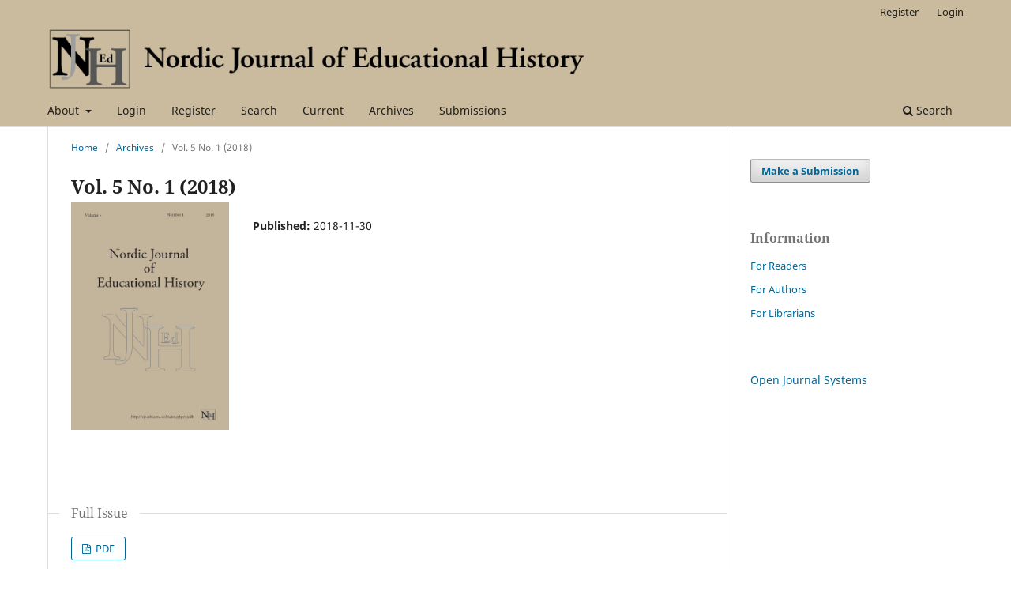

--- FILE ---
content_type: text/html; charset=utf-8
request_url: https://journals.ub.umu.se/index.php/njedh/issue/view/12
body_size: 3769
content:
<!DOCTYPE html>
<html lang="en-US" xml:lang="en-US">
<head>
	<meta charset="utf-8">
	<meta name="viewport" content="width=device-width, initial-scale=1.0">
	<title>
		Vol. 5 No. 1 (2018)
							| Nordic Journal of Educational History
			</title>

	
<link rel="icon" href="https://journals.ub.umu.se/public/journals/2/favicon_en_US.png">
<meta name="generator" content="Open Journal Systems 3.3.0.14">
<link rel="alternate" type="application/atom+xml" href="https://journals.ub.umu.se/index.php/njedh/gateway/plugin/WebFeedGatewayPlugin/atom">
<link rel="alternate" type="application/rdf+xml" href="https://journals.ub.umu.se/index.php/njedh/gateway/plugin/WebFeedGatewayPlugin/rss">
<link rel="alternate" type="application/rss+xml" href="https://journals.ub.umu.se/index.php/njedh/gateway/plugin/WebFeedGatewayPlugin/rss2">
	<link rel="stylesheet" href="https://journals.ub.umu.se/index.php/njedh/$$$call$$$/page/page/css?name=stylesheet" type="text/css" /><link rel="stylesheet" href="https://journals.ub.umu.se/index.php/njedh/$$$call$$$/page/page/css?name=font" type="text/css" /><link rel="stylesheet" href="https://journals.ub.umu.se/lib/pkp/styles/fontawesome/fontawesome.css?v=3.3.0.14" type="text/css" /><link rel="stylesheet" href="https://journals.ub.umu.se/public/journals/2/styleSheet.css?d=2021-10-26+12%3A13%3A34" type="text/css" />
</head>
<body class="pkp_page_issue pkp_op_view has_site_logo" dir="ltr">

	<div class="pkp_structure_page">

				<header class="pkp_structure_head" id="headerNavigationContainer" role="banner">
						 <nav class="cmp_skip_to_content" aria-label="Jump to content links">
	<a href="#pkp_content_main">Skip to main content</a>
	<a href="#siteNav">Skip to main navigation menu</a>
		<a href="#pkp_content_footer">Skip to site footer</a>
</nav>

			<div class="pkp_head_wrapper">

				<div class="pkp_site_name_wrapper">
					<button class="pkp_site_nav_toggle">
						<span>Open Menu</span>
					</button>
										<div class="pkp_site_name">
																<a href="						https://journals.ub.umu.se/index.php/njedh/index
					" class="is_img">
							<img src="https://journals.ub.umu.se/public/journals/2/pageHeaderLogoImage_en_US.png" width="751" height="88" alt="NJEdH Logo" />
						</a>
										</div>
				</div>

				
				<nav class="pkp_site_nav_menu" aria-label="Site Navigation">
					<a id="siteNav"></a>
					<div class="pkp_navigation_primary_row">
						<div class="pkp_navigation_primary_wrapper">
																				<ul id="navigationPrimary" class="pkp_navigation_primary pkp_nav_list">
								<li class="">
				<a href="https://journals.ub.umu.se/index.php/njedh/about">
					About
				</a>
									<ul>
																					<li class="">
									<a href="https://journals.ub.umu.se/index.php/njedh/about">
										About the Journal
									</a>
								</li>
																												<li class="">
									<a href="https://journals.ub.umu.se/index.php/njedh/about/editorialTeam">
										Editorial Team
									</a>
								</li>
																												<li class="">
									<a href="https://journals.ub.umu.se/index.php/njedh/about/contact">
										Contact
									</a>
								</li>
																		</ul>
							</li>
								<li class="">
				<a href="https://journals.ub.umu.se/index.php/njedh/login">
					Login
				</a>
							</li>
								<li class="">
				<a href="https://journals.ub.umu.se/index.php/njedh/user/register">
					Register
				</a>
							</li>
								<li class="">
				<a href="https://journals.ub.umu.se/index.php/njedh/search/search">
					Search
				</a>
							</li>
								<li class="">
				<a href="https://journals.ub.umu.se/index.php/njedh/issue/current">
					Current
				</a>
							</li>
								<li class="">
				<a href="https://journals.ub.umu.se/index.php/njedh/issue/archive">
					Archives
				</a>
							</li>
								<li class="">
				<a href="https://journals.ub.umu.se/index.php/njedh/about/submissions">
					Submissions
				</a>
							</li>
			</ul>

				

																						<div class="pkp_navigation_search_wrapper">
									<a href="https://journals.ub.umu.se/index.php/njedh/search" class="pkp_search pkp_search_desktop">
										<span class="fa fa-search" aria-hidden="true"></span>
										Search
									</a>
								</div>
													</div>
					</div>
					<div class="pkp_navigation_user_wrapper" id="navigationUserWrapper">
							<ul id="navigationUser" class="pkp_navigation_user pkp_nav_list">
								<li class="profile">
				<a href="https://journals.ub.umu.se/index.php/njedh/user/register">
					Register
				</a>
							</li>
								<li class="profile">
				<a href="https://journals.ub.umu.se/index.php/njedh/login">
					Login
				</a>
							</li>
										</ul>

					</div>
				</nav>
			</div><!-- .pkp_head_wrapper -->
		</header><!-- .pkp_structure_head -->

						<div class="pkp_structure_content has_sidebar">
			<div class="pkp_structure_main" role="main">
				<a id="pkp_content_main"></a>

<div class="page page_issue">

				<nav class="cmp_breadcrumbs" role="navigation" aria-label="You are here:">
	<ol>
		<li>
			<a href="https://journals.ub.umu.se/index.php/njedh/index">
				Home
			</a>
			<span class="separator">/</span>
		</li>
		<li>
			<a href="https://journals.ub.umu.se/index.php/njedh/issue/archive">
				Archives
			</a>
			<span class="separator">/</span>
		</li>
		<li class="current" aria-current="page">
			<span aria-current="page">
									Vol. 5 No. 1 (2018)
							</span>
		</li>
	</ol>
</nav>
		<h1>
			Vol. 5 No. 1 (2018)
		</h1>
			<div class="obj_issue_toc">

		
		<div class="heading">

									<a class="cover" href="https://journals.ub.umu.se/index.php/njedh/issue/view/12">
								<img src="https://journals.ub.umu.se/public/journals/2/cover_issue_12_en_US.jpg" alt="					View Vol. 5 No. 1 (2018)
				">
			</a>
		
				
												
							<div class="published">
				<span class="label">
					Published:
				</span>
				<span class="value">
					2018-11-30
				</span>
			</div>
			</div>

				<div class="galleys">
			<h2 id="issueTocGalleyLabel">
				Full Issue
			</h2>
			<ul class="galleys_links">
									<li>
						
	
			

<a class="obj_galley_link pdf" href="https://journals.ub.umu.se/index.php/njedh/issue/view/12/10" aria-labelledby=issueTocGalleyLabel>

		
	PDF

	</a>
					</li>
							</ul>
		</div>
	
		<div class="sections">
			<div class="section">
									<h2>
					Editorial
				</h2>
						<ul class="cmp_article_list articles">
									<li>
						
	
<div class="obj_article_summary">
	
	<h3 class="title">
		<a id="article-98" href="https://journals.ub.umu.se/index.php/njedh/article/view/98">
			Notes from the Editors
					</a>
	</h3>

		<div class="meta">
				<div class="authors">
			Henrik Åström Elmersjö, Anna Larsson, David Sjögren
		</div>
		
							<div class="pages">
				1-1
			</div>
		
		
	</div>
	
			<ul class="galleys_links">
																									<li>
																										
	
							

<a class="obj_galley_link pdf" href="https://journals.ub.umu.se/index.php/njedh/article/view/98/81" aria-labelledby=article-98>

		
	PDF

	</a>
				</li>
					</ul>
	
	
</div>
					</li>
							</ul>
				</div>
			<div class="section">
									<h2>
					Articles
				</h2>
						<ul class="cmp_article_list articles">
									<li>
						
	
<div class="obj_article_summary">
	
	<h3 class="title">
		<a id="article-99" href="https://journals.ub.umu.se/index.php/njedh/article/view/99">
			Tidlige skoleforbindelser: Svensk-norsk ideutveksling på skolens område rundt midten av det 19. århundre og dannelsen av tekstkulturer over kjølen
					</a>
	</h3>

		<div class="meta">
				<div class="authors">
			Merethe Roos
		</div>
		
							<div class="pages">
				3-25
			</div>
		
		
	</div>
	
			<ul class="galleys_links">
																									<li>
																										
	
							

<a class="obj_galley_link pdf" href="https://journals.ub.umu.se/index.php/njedh/article/view/99/82" aria-labelledby=article-99>

		
	PDF

	</a>
				</li>
					</ul>
	
	
</div>
					</li>
									<li>
						
	
<div class="obj_article_summary">
	
	<h3 class="title">
		<a id="article-100" href="https://journals.ub.umu.se/index.php/njedh/article/view/100">
			Vocational Education and Industrial Relations: Sweden 1910–1975
					</a>
	</h3>

		<div class="meta">
				<div class="authors">
			Tobias Karlsson, Fay Lundh Nilsson, Anders Nilsson
		</div>
		
							<div class="pages">
				27-50
			</div>
		
		
	</div>
	
			<ul class="galleys_links">
																									<li>
																										
	
							

<a class="obj_galley_link pdf" href="https://journals.ub.umu.se/index.php/njedh/article/view/100/83" aria-labelledby=article-100>

		
	PDF

	</a>
				</li>
					</ul>
	
	
</div>
					</li>
									<li>
						
	
<div class="obj_article_summary">
	
	<h3 class="title">
		<a id="article-101" href="https://journals.ub.umu.se/index.php/njedh/article/view/101">
			(Inter)nationalistisk folkbildning: Säkerhetspolitik, nationalism och opinionsbildning i den svenska folkhögskolans mobilisering för utvecklingsfrågor 1950–1969
					</a>
	</h3>

		<div class="meta">
				<div class="authors">
			Sofia Österborg Wiklund
		</div>
		
							<div class="pages">
				51-72
			</div>
		
		
	</div>
	
			<ul class="galleys_links">
																									<li>
																										
	
							

<a class="obj_galley_link pdf" href="https://journals.ub.umu.se/index.php/njedh/article/view/101/84" aria-labelledby=article-101>

		
	PDF

	</a>
				</li>
					</ul>
	
	
</div>
					</li>
									<li>
						
	
<div class="obj_article_summary">
	
	<h3 class="title">
		<a id="article-102" href="https://journals.ub.umu.se/index.php/njedh/article/view/102">
			Differentiation of Students in the Early Danish Welfare State: Professional Entanglements Between Educational Psychologists and Psychiatrists
					</a>
	</h3>

		<div class="meta">
				<div class="authors">
			Christian Ydesen, Bjørn Hamre, Karen E. Andreasen
		</div>
		
							<div class="pages">
				73-96
			</div>
		
		
	</div>
	
			<ul class="galleys_links">
																									<li>
																										
	
							

<a class="obj_galley_link pdf" href="https://journals.ub.umu.se/index.php/njedh/article/view/102/85" aria-labelledby=article-102>

		
	PDF

	</a>
				</li>
					</ul>
	
	
</div>
					</li>
									<li>
						
	
<div class="obj_article_summary">
	
	<h3 class="title">
		<a id="article-103" href="https://journals.ub.umu.se/index.php/njedh/article/view/103">
			Narratives of Sámi School History in Finland: The Histories of Assimilation Made Visible
					</a>
	</h3>

		<div class="meta">
				<div class="authors">
			Jukka Nyyssönen
		</div>
		
							<div class="pages">
				97-114
			</div>
		
		
	</div>
	
			<ul class="galleys_links">
																									<li>
																										
	
							

<a class="obj_galley_link pdf" href="https://journals.ub.umu.se/index.php/njedh/article/view/103/86" aria-labelledby=article-103>

		
	PDF

	</a>
				</li>
					</ul>
	
	
</div>
					</li>
							</ul>
				</div>
			<div class="section">
									<h2>
					Book Reviews
				</h2>
						<ul class="cmp_article_list articles">
									<li>
						
	
<div class="obj_article_summary">
	
	<h3 class="title">
		<a id="article-104" href="https://journals.ub.umu.se/index.php/njedh/article/view/104">
			Review (Swedish): Fredrik Bertilsson, Frihetstida policyskapande: Uppfostringskommissionen och de akademiska konstitutionerna 1738–1766
					</a>
	</h3>

		<div class="meta">
				<div class="authors">
			Henrik Ågren
		</div>
		
				
		
	</div>
	
			<ul class="galleys_links">
																									<li>
																										
	
							

<a class="obj_galley_link pdf" href="https://journals.ub.umu.se/index.php/njedh/article/view/104/87" aria-labelledby=article-104>

		
	PDF

	</a>
				</li>
					</ul>
	
	
</div>
					</li>
									<li>
						
	
<div class="obj_article_summary">
	
	<h3 class="title">
		<a id="article-105" href="https://journals.ub.umu.se/index.php/njedh/article/view/105">
			Review (Swedish): Jörgen Gustafsson, Historielärobokens föreställningar: Påbjuden identifikation och genreförändring i den obligatoriska skolan 1870–2000
					</a>
	</h3>

		<div class="meta">
				<div class="authors">
			Henrik Åström Elmersjö
		</div>
		
				
		
	</div>
	
			<ul class="galleys_links">
																									<li>
																										
	
							

<a class="obj_galley_link pdf" href="https://journals.ub.umu.se/index.php/njedh/article/view/105/88" aria-labelledby=article-105>

		
	PDF

	</a>
				</li>
					</ul>
	
	
</div>
					</li>
									<li>
						
	
<div class="obj_article_summary">
	
	<h3 class="title">
		<a id="article-106" href="https://journals.ub.umu.se/index.php/njedh/article/view/106">
			Review (Danish): Peter Bernhardsson, I privat och offentligt: Undervisningen i moderna språk i Stockholm 1800–1880
					</a>
	</h3>

		<div class="meta">
				<div class="authors">
			Charlotte Appel
		</div>
		
				
		
	</div>
	
			<ul class="galleys_links">
																									<li>
																										
	
							

<a class="obj_galley_link pdf" href="https://journals.ub.umu.se/index.php/njedh/article/view/106/89" aria-labelledby=article-106>

		
	PDF

	</a>
				</li>
					</ul>
	
	
</div>
					</li>
									<li>
						
	
<div class="obj_article_summary">
	
	<h3 class="title">
		<a id="article-107" href="https://journals.ub.umu.se/index.php/njedh/article/view/107">
			Review (Swedish): Tobias Dalberg, Mot lärdomens topp: Svenska humanisters och samhällsvetares ursprung, utbildning och yrkesbana under 1900-talets första hälft
					</a>
	</h3>

		<div class="meta">
				<div class="authors">
			Per Wisselgren
		</div>
		
				
		
	</div>
	
			<ul class="galleys_links">
																									<li>
																										
	
							

<a class="obj_galley_link pdf" href="https://journals.ub.umu.se/index.php/njedh/article/view/107/90" aria-labelledby=article-107>

		
	PDF

	</a>
				</li>
					</ul>
	
	
</div>
					</li>
									<li>
						
	
<div class="obj_article_summary">
	
	<h3 class="title">
		<a id="article-108" href="https://journals.ub.umu.se/index.php/njedh/article/view/108">
			Review (English): Otso Kortekangas, Tools of teaching and means of managing
					</a>
	</h3>

		<div class="meta">
				<div class="authors">
			Stefan Johann Schatz
		</div>
		
				
		
	</div>
	
			<ul class="galleys_links">
																									<li>
																										
	
							

<a class="obj_galley_link pdf" href="https://journals.ub.umu.se/index.php/njedh/article/view/108/91" aria-labelledby=article-108>

		
	PDF

	</a>
				</li>
					</ul>
	
	
</div>
					</li>
									<li>
						
	
<div class="obj_article_summary">
	
	<h3 class="title">
		<a id="article-109" href="https://journals.ub.umu.se/index.php/njedh/article/view/109">
			Review (English): Martin Malmström, Synen på skrivande: Föreställningar om skrivande i mediadebatter och gymnasieskolans läroplaner
					</a>
	</h3>

		<div class="meta">
				<div class="authors">
			Johan Samuelsson
		</div>
		
				
		
	</div>
	
			<ul class="galleys_links">
																									<li>
																										
	
							

<a class="obj_galley_link pdf" href="https://journals.ub.umu.se/index.php/njedh/article/view/109/92" aria-labelledby=article-109>

		
	PDF

	</a>
				</li>
					</ul>
	
	
</div>
					</li>
									<li>
						
	
<div class="obj_article_summary">
	
	<h3 class="title">
		<a id="article-110" href="https://journals.ub.umu.se/index.php/njedh/article/view/110">
			Review (Swedish): Germund Larsson, Förbrytelser och förvisningar: Bestraffningssystemet i de svenska läroverken 1905–1961
					</a>
	</h3>

		<div class="meta">
				<div class="authors">
			Johanna Sköld
		</div>
		
				
		
	</div>
	
			<ul class="galleys_links">
																									<li>
																										
	
							

<a class="obj_galley_link pdf" href="https://journals.ub.umu.se/index.php/njedh/article/view/110/93" aria-labelledby=article-110>

		
	PDF

	</a>
				</li>
					</ul>
	
	
</div>
					</li>
									<li>
						
	
<div class="obj_article_summary">
	
	<h3 class="title">
		<a id="article-111" href="https://journals.ub.umu.se/index.php/njedh/article/view/111">
			Review (Swedish): Nina Volckmar (red.), Utdanningshistorie: Grunnskolen som samfunns- integrerende institusjon
					</a>
	</h3>

		<div class="meta">
				<div class="authors">
			Ulf P. Lundgren
		</div>
		
				
		
	</div>
	
			<ul class="galleys_links">
																									<li>
																										
	
							

<a class="obj_galley_link pdf" href="https://journals.ub.umu.se/index.php/njedh/article/view/111/94" aria-labelledby=article-111>

		
	PDF

	</a>
				</li>
					</ul>
	
	
</div>
					</li>
									<li>
						
	
<div class="obj_article_summary">
	
	<h3 class="title">
		<a id="article-112" href="https://journals.ub.umu.se/index.php/njedh/article/view/112">
			Review (Swedish): Viktor Aldrin, Skolavslutningar i kyrkan och spelet om religion i svensk skola
					</a>
	</h3>

		<div class="meta">
				<div class="authors">
			Olof Franck
		</div>
		
				
		
	</div>
	
			<ul class="galleys_links">
																									<li>
																										
	
							

<a class="obj_galley_link pdf" href="https://journals.ub.umu.se/index.php/njedh/article/view/112/95" aria-labelledby=article-112>

		
	PDF

	</a>
				</li>
					</ul>
	
	
</div>
					</li>
									<li>
						
	
<div class="obj_article_summary">
	
	<h3 class="title">
		<a id="article-113" href="https://journals.ub.umu.se/index.php/njedh/article/view/113">
			Review (English): Sofia Kotilainen, Literary Skills as Local Intangible Capital: The History of a Rural Lending Library c. 1860–1920
					</a>
	</h3>

		<div class="meta">
				<div class="authors">
			Kerstin Rydbeck
		</div>
		
				
		
	</div>
	
			<ul class="galleys_links">
																									<li>
																										
	
							

<a class="obj_galley_link pdf" href="https://journals.ub.umu.se/index.php/njedh/article/view/113/96" aria-labelledby=article-113>

		
	PDF

	</a>
				</li>
					</ul>
	
	
</div>
					</li>
									<li>
						
	
<div class="obj_article_summary">
	
	<h3 class="title">
		<a id="article-114" href="https://journals.ub.umu.se/index.php/njedh/article/view/114">
			Review (English): Christine Quarfood, Montessoris pedagogiska imperium: Kulturkritik och politik i mellankrigstidens Montessorirörelse
					</a>
	</h3>

		<div class="meta">
				<div class="authors">
			Emma Vikström
		</div>
		
				
		
	</div>
	
			<ul class="galleys_links">
																									<li>
																										
	
							

<a class="obj_galley_link pdf" href="https://journals.ub.umu.se/index.php/njedh/article/view/114/97" aria-labelledby=article-114>

		
	PDF

	</a>
				</li>
					</ul>
	
	
</div>
					</li>
							</ul>
				</div>
		</div><!-- .sections -->
</div>
	</div>

	</div><!-- pkp_structure_main -->

									<div class="pkp_structure_sidebar left" role="complementary" aria-label="Sidebar">
				<div class="pkp_block block_make_submission">

	<div class="content">
		<a class="block_make_submission_link" href="https://journals.ub.umu.se/index.php/njedh/about/submissions">
			Make a Submission
		</a>
	</div>
</div>
<div class="pkp_block block_information">
	<h2 class="title">Information</h2>
	<div class="content">
		<ul>
							<li>
					<a href="https://journals.ub.umu.se/index.php/njedh/information/readers">
						For Readers
					</a>
				</li>
										<li>
					<a href="https://journals.ub.umu.se/index.php/njedh/information/authors">
						For Authors
					</a>
				</li>
										<li>
					<a href="https://journals.ub.umu.se/index.php/njedh/information/librarians">
						For Librarians
					</a>
				</li>
					</ul>
	</div>
</div>
<div class="pkp_block block_developed_by">
	<h2 class="pkp_screen_reader">
		Developed By
	</h2>

	<div class="content">
		<a href="http://pkp.sfu.ca/ojs/">
			Open Journal Systems
		</a>
	</div>
</div>

			</div><!-- pkp_sidebar.left -->
			</div><!-- pkp_structure_content -->

<div class="pkp_structure_footer_wrapper" role="contentinfo">
	<a id="pkp_content_footer"></a>

	<div class="pkp_structure_footer">

					<div class="pkp_footer_content">
				<p align="left">ISSN: 2001-9076 (online), 2001-7766 (print)</p>
<p align="left">Indexed in <a href="https://www.scopus.com/sourceid/21100942113">SCOPUS</a> and <a href="https://doaj.org/toc/2001-9076?source=%7B%22query%22%3A%7B%22bool%22%3A%7B%22must%22%3A%5B%7B%22terms%22%3A%7B%22index.issn.exact%22%3A%5B%222001-7766%22%2C%222001-9076%22%5D%7D%7D%5D%7D%7D%2C%22size%22%3A100%2C%22sort%22%3A%5B%7B%22created_date%22%3A%7B%22order%22%3A%22desc%22%7D%7D%5D%2C%22_source%22%3A%7B%7D%2C%22track_total_hits%22%3Atrue%7D">DOAJ</a></p>
			</div>
		
		<div class="pkp_brand_footer">
			<a href="https://journals.ub.umu.se/index.php/njedh/about/aboutThisPublishingSystem">
				<img alt="More information about the publishing system, Platform and Workflow by OJS/PKP." src="https://journals.ub.umu.se/templates/images/ojs_brand.png">
			</a>
		</div>
</div><!-- pkp_structure_footer_wrapper -->

</div><!-- pkp_structure_page -->

<script src="https://journals.ub.umu.se/lib/pkp/lib/vendor/components/jquery/jquery.min.js?v=3.3.0.14" type="text/javascript"></script><script src="https://journals.ub.umu.se/lib/pkp/lib/vendor/components/jqueryui/jquery-ui.min.js?v=3.3.0.14" type="text/javascript"></script><script src="https://journals.ub.umu.se/plugins/themes/default/js/lib/popper/popper.js?v=3.3.0.14" type="text/javascript"></script><script src="https://journals.ub.umu.se/plugins/themes/default/js/lib/bootstrap/util.js?v=3.3.0.14" type="text/javascript"></script><script src="https://journals.ub.umu.se/plugins/themes/default/js/lib/bootstrap/dropdown.js?v=3.3.0.14" type="text/javascript"></script><script src="https://journals.ub.umu.se/plugins/themes/default/js/main.js?v=3.3.0.14" type="text/javascript"></script>


</body>
</html>


--- FILE ---
content_type: text/css
request_url: https://journals.ub.umu.se/public/journals/2/styleSheet.css?d=2021-10-26+12%3A13%3A34
body_size: -46
content:
.pkp_structure_content {
    padding-top: 10px;
}
.cmp_breadcrumbs ol {
    margin-bottom: 10px;
}
.pkp_structure_main p, .pkp_structure_main li {
    font-size: 12px;
    line-height: 16px;
    margin: 0px 0px 10px;
}
.pkp_structure_main h1, .pkp_structure_main h2, .pkp_structure_main h3, .pkp_structure_main h4 {
    line-height: 1.33;
    margin: 10px 0px 5px;
}
.page_submissions .submission_checklist li {
    margin: 0px 0px 0px 0px;
    padding: 10px 10px 10px 40px;
}
/*
.obj_issue_toc .sections:not(:first-child) {
    margin-top: 10px;
}
.obj_issue_toc .section {
    margin: 0px -30px;
}
*/
.page_issue_archive .issues_archive > li {
    margin: 0;
}
.obj_issue_summary .cover {
    width: unset;
    margin-bottom: 0px;
    margin-right: 30px;
}
.obj_issue_summary .cover img {
    width: 100px;
}
.obj_issue_summary .title {
    font-size: 14px;
    line-height: 20px;
}
.obj_issue_summary .series {
    font-family: "Noto Serif", serif;
    font-size: 14px;
    line-height: 20px;
}
.page_index_journal .current_issue {
    display: none;
}
/* Some layout tweaks for homepage image */
.pkp_page_index .homepage_image {
    margin-top: 0px;
}
.pkp_page_index .homepage_image img {
    margin-top: 20px;
    margin-bottom: 20px;
    margin-left: auto;
    margin-right: auto;
    width: 194px;
    height: auto;
}
.pkp_footer_content {
    padding: 10px;
}
/*
.pkp_brand_footer {
    padding: 10px;
}
.pkp_brand_footer img {
    width: 100px;
    height: auto;
}
*/
.pkp_structure_footer [role="complementary"] {
	padding: 10px;
}
/* TEMPORARILY HIDE PUBLISHED DATE */
/*
.published {
    display: none;
}
*/